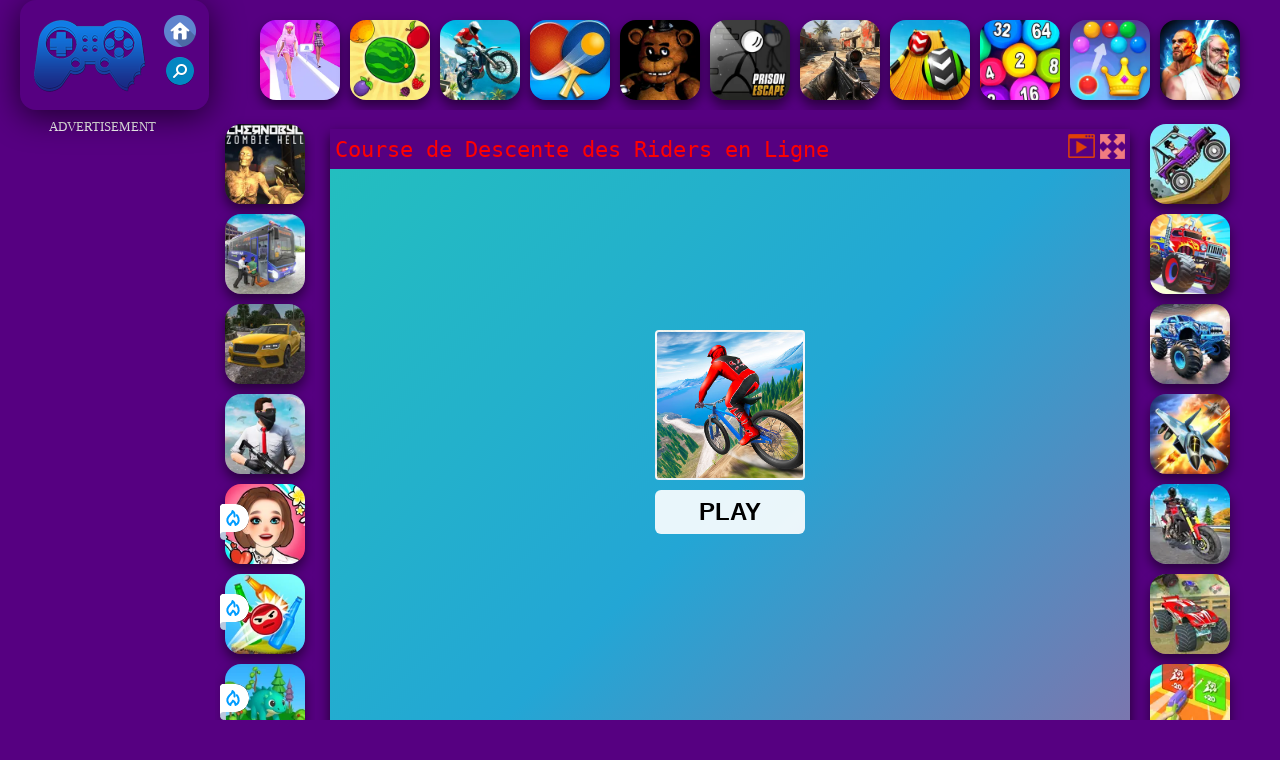

--- FILE ---
content_type: text/html; charset=UTF-8
request_url: https://www.jeuxdefriv2019.net/dsxcou/course-de-descente-des-riders-en-ligne
body_size: 10726
content:
<!DOCTYPE html><html lang="fr">
<head>
<meta http-equiv="Content-Type" content="text/html; charset=utf-8" />
<meta name="viewport" content="width=device-width" />
<meta http-equiv="x-dns-prefetch-control" content="on" />
<title>Jeu COURSE DE DESCENTE DES RIDERS EN LIGNE sur Jeux De Friv 2019</title><meta name="description" content="Jouez aux meilleurs jeux Course de Descente des Riders en Ligne gratuits sur Jeuxdefriv2019.net. Jeux de Friv 2019 avons des jeux similaires: Camion monstre de course tout-terrain, Course hors route en foret, Pistes de Course Moto Mega Rampe, Course de Montée de Colline, !" /><meta name="keywords" content="Course de Descente des Riders en Ligne, Friv Course de Descente des Riders en Ligne, Gratuits Course de Descente des Riders en Ligne, Friv 2019, Jeux de Friv 2019" /><meta property="og:title" content="Course de Descente des Riders en Ligne sur Jeux De Friv 2019" />
	<meta property="og:url" content="https://www.jeuxdefriv2019.net/dsxcou/course-de-descente-des-riders-en-ligne" />
	<meta property="og:type" content="webiste" />
	<meta property="og:image" content="https://www.jeuxdefriv2019.net/games/images/course-de-descente-des-riders-en-ligne.webp" />
	<meta property="article:tag" content="Jeux de Course" />
	<meta property="og:site_name" content="Jeux De Friv 2019, Jeux Gratuits, Friv 2019" />
	<meta property="og:description" content="Jouez aux meilleurs jeux Course de Descente des Riders en Ligne gratuits sur Jeuxdefriv2019.net. Jeux de Friv 2019 avons des jeux similaires: Camion monstre de course tout-terrain, Course hors route en foret, Pistes de Course Moto Mega Rampe, Course de Montée de Colline, !" /><meta name="google-site-verification" content="PzZF9CmncqcXE2aHJnn4Oy-oM52SrJb8HidYMvgCTv0"><script type="text/javascript">
SITE_URL = 'https://www.jeuxdefriv2019.net';
TEMPLATE_URL = '/templates/silk';
AD_COUNTDOWN = '15';
SEO_ON = '3';
USER_IS_ADMIN = '0';
COMMENT_POINTS = 10;
POST_POINTS = 10;
TOPIC_POINTS = 20;NEW_PMS = 0; NEW_FRS = 0; N_NEW_TOPIC = 0;ID = '5832';DELETE_FRIEND_CONFIRM = 'Are you sure you want to delete this friend?';UNFRIENDED = 'Friend removed';REQUEST_SENT = 'Request sent';CHALLENGE_A_FRIEND = 'Challenge a friend';CHALLENGE_SUBMITTED = 'Challenge sent';CHALLENGE_ANOTHER = 'Challenge another friend';GAME_FAVOURITE = 'Favourite';GAME_UNFAVOURITE = 'Unfavourite';FILL_IN_FORM = 'Please make sure you\'ve filled in the required fields';N_COMMENT_FAST = 'Please wait at least 60 seconds between comments';N_POINTS_EARNED1 = 'You earned';N_POINTS_EARNED2 = 'points';N_POINTS_EARNED_COMMENT = 'for posting a comment';N_ONE_NEW_PM = 'You have a new private message';N_MULTIPLE_NEW_PMS1 = 'You have';N_MULTIPLE_NEW_PMS2 = 'unread private messages';N_ONE_NEW_FR = 'You have a new friend request';N_MULTIPLE_NEW_FRS1 = 'You have';N_MULTIPLE_NEW_FRS2 = 'new friend requests';N_VIEW = 'View';window.setTimeout('GameAddPlay(5832)', 10000);
window.setTimeout('UserAddPlay()', 120000);
</script>
<script type="text/javascript" src="https://www.jeuxdefriv2019.net/includes/jquery-1.8.2.js"></script>
<script type="text/javascript" src="https://www.jeuxdefriv2019.net/includes/avarcade.js"></script>
<link rel="alternate" type="application/rss+xml" title="https://www.jeuxdefriv2019.net" href="https://www.jeuxdefriv2019.net/rss.php" />
<link rel="shortcut icon" href="https://www.jeuxdefriv2019.net/favicon.ico" type="image/x-icon" />
<link rel="icon" href="https://www.jeuxdefriv2019.net/favicon.ico" type="image/x-icon" />
<link rel="stylesheet" type="text/css" href="https://www.jeuxdefriv2019.net/templates/silk/style_viewgames.css" /><link rel="stylesheet" type="text/css" href="https://www.jeuxdefriv2019.net/templates/silk/phucviet_view.css" /><link rel="stylesheet" type="text/css" href="https://www.jeuxdefriv2019.net/templates/silk/cookieconsent.min.css" />
<link href="https://fonts.googleapis.com/css?family=Roboto|EB+Garamond|PT+Serif&display=swap" rel="stylesheet">
<!--java add from this-->
</head>
<body><div id="play"><div style="min-height: 90px;overflow:hidden;display: inline-block;">
<div class="header-game-logo"><div class="header-logo"><a href="https://www.jeuxdefriv2019.net/" title="Jeux de Friv 2019"><img src="https://www.jeuxdefriv2019.net/templates/silk/images/logo.png">Jeux de Friv 2019</a></div>
<div class="header-logo-search"><div class="home-mobile"><a href="https://www.jeuxdefriv2019.net/" title="Friv 2019"><img src="https://www.jeuxdefriv2019.net/templates/silk/images/home-mobile.png"></a></div><div class="search-mobile"><button type="button" style="background: none;border: none;" id="myBtn1" class="butt1"><img src="https://www.jeuxdefriv2019.net/templates/silk/images/search-mobile.png"></button></div></div></div><div class="header-4" style="margin-bottom: 0px;margin-top: 10px;height: 100px;"><div class="home_game_image_featured"><a href="https://www.jeuxdefriv2019.net/dsxfil/fashion-princess-dress-up-for-girls" title="Fashion Princess - Dress Up for Girls"><img class="home_game_image_featured_thum_image" src="https://www.jeuxdefriv2019.net/games/images2025/fashion-princess-dress-up-for-girls.webp" /><div class="title_game">Fashion Princess - Dress Up for Girls</div></a></div><div class="home_game_image_featured"><a href="https://www.jeuxdefriv2019.net/dsxse/striped-fruit-watermelon-land" title="Striped Fruit - Watermelon Land"><img class="home_game_image_featured_thum_image" src="https://www.jeuxdefriv2019.net/games/images/striped-fruit-watermelon-land.webp" /><div class="title_game">Striped Fruit - Watermelon Land</div></a></div><div class="home_game_image_featured"><a href="https://www.jeuxdefriv2019.net/dsxcou/essai-extreme" title="Essai extrême"><img class="home_game_image_featured_thum_image" src="https://www.jeuxdefriv2019.net/games/images2024/essai-extreme.webp" /><div class="title_game">Essai extrême</div></a></div><div class="home_game_image_featured"><a href="https://www.jeuxdefriv2019.net/dsxspo/table-tennis-world-tour" title="Table Tennis World Tour"><img class="home_game_image_featured_thum_image" src="https://www.jeuxdefriv2019.net/games/images/table-tennis-world-tour.webp" /><div class="title_game">Table Tennis World Tour</div></a></div><div class="home_game_image_featured"><a href="https://www.jeuxdefriv2019.net/dsxion/freddys-nightmares-return-horror-new-year" title="Freddys Nightmares Return Horror New Year"><img class="home_game_image_featured_thum_image" src="https://www.jeuxdefriv2019.net/games/images/freddys-nightmares-return-horror-new-year.webp" /><div class="title_game">Freddys Nightmares Return Horror New Year</div></a></div><div class="home_game_image_featured"><a href="https://www.jeuxdefriv2019.net/dsxion/evasion-de-prison-en-ligne" title="Évasion de Prison en Ligne"><img class="home_game_image_featured_thum_image" src="https://www.jeuxdefriv2019.net/games/images/evasion-de-prison-en-ligne.webp" /><div class="title_game">Évasion de Prison en Ligne</div></a></div><div class="home_game_image_featured"><a href="https://www.jeuxdefriv2019.net/dsxion/commando-force-2-2" title="Commando Force 2"><img class="home_game_image_featured_thum_image" src="https://www.jeuxdefriv2019.net/games/images2025/commando-force-2.webp" /><div class="title_game">Commando Force 2</div></a></div><div class="home_game_image_featured"><a href="https://www.jeuxdefriv2019.net/dsxcou/sky-balls-3d" title="Sky Balls 3D"><img class="home_game_image_featured_thum_image" src="https://www.jeuxdefriv2019.net/games/images/sky-balls-3d.webp" /><div class="title_game">Sky Balls 3D</div></a></div><div class="home_game_image_featured"><a href="https://www.jeuxdefriv2019.net/dsxren/balles-physiques-2048" title="Balles Physiques 2048"><img class="home_game_image_featured_thum_image" src="https://www.jeuxdefriv2019.net/games/images/balles-physiques-2048.webp" /><div class="title_game">Balles Physiques 2048</div></a></div><div class="home_game_image_featured"><a href="https://www.jeuxdefriv2019.net/dsxren/royal-bubble-blast" title="Royal Bubble Blast"><img class="home_game_image_featured_thum_image" src="https://www.jeuxdefriv2019.net/games/images2024/royal-bubble-blast.webp" /><div class="title_game">Royal Bubble Blast</div></a></div><div class="home_game_image_featured"><a href="https://www.jeuxdefriv2019.net/dsxspo/fighter-legends-duo" title="Fighter Legends Duo"><img class="home_game_image_featured_thum_image" src="https://www.jeuxdefriv2019.net/games/images/fighter-legends-duo.webp" /><div class="title_game">Fighter Legends Duo</div></a></div><div class="home_game_image_featured"><a href="https://www.jeuxdefriv2019.net/dsxcou/marble-run-ultimate-race!" title="Marble Run - Ultimate Race!"><img class="home_game_image_featured_thum_image" src="https://www.jeuxdefriv2019.net/games/images2025/marble-run-ultimate-race!.webp" /><div class="title_game">Marble Run - Ultimate Race!</div></a></div><div class="home_game_image_featured"><a href="https://www.jeuxdefriv2019.net/dsxse/vex-8" title="Vex 8"><img class="home_game_image_featured_thum_image" src="https://www.jeuxdefriv2019.net/games/images/vex-8.webp" /><div class="title_game">Vex 8</div></a></div><div class="home_game_image_featured"><a href="https://www.jeuxdefriv2019.net/dsxren/tireur-de-bulles" title="Tireur de Bulles"><img class="home_game_image_featured_thum_image" src="https://www.jeuxdefriv2019.net/games/images2024/tireur-de-bulles.webp" /><div class="title_game">Tireur de Bulles</div></a></div><div class="home_game_image_featured"><a href="https://www.jeuxdefriv2019.net/dsxcou/traffic-jam-3d" title="Traffic Jam 3D"><img class="home_game_image_featured_thum_image" src="https://www.jeuxdefriv2019.net/games/images21/traffic-jam-3d.webp" /><div class="title_game">Traffic Jam 3D</div></a></div><div class="home_game_image_featured"><a href="https://www.jeuxdefriv2019.net/dsxren/aloha-mahjong" title="Aloha Mahjong"><img class="home_game_image_featured_thum_image" src="https://www.jeuxdefriv2019.net/games/images2024/aloha-mahjong.webp" /><div class="title_game">Aloha Mahjong</div></a></div><div class="home_game_image_featured"><a href="https://www.jeuxdefriv2019.net/dsxcou/dirt-bike-mad-skills" title="Dirt Bike Mad Skills"><img class="home_game_image_featured_thum_image" src="https://www.jeuxdefriv2019.net/games/images/dirt-bike-mad-skills.webp" /><div class="title_game">Dirt Bike Mad Skills</div></a></div><div class="home_game_image_featured"><a href="https://www.jeuxdefriv2019.net/dsxion/nina-the-killer--go-to-sleep-my-prince" title="Nina The Killer: Go To Sleep My Prince"><img class="home_game_image_featured_thum_image" src="https://www.jeuxdefriv2019.net/games/images/nina-the-killer-go-to-sleep-my-prince.webp" /><div class="title_game">Nina The Killer: Go To Sleep My Prince</div></a></div></div></div>
<div id="content-game">
<div id="right-ads"><p style="text-align: center; color: #fff; padding: 5px 0px 5px 0px; font-size: 13px;">ADVERTISEMENT</p>
<script async src="https://pagead2.googlesyndication.com/pagead/js/adsbygoogle.js"></script> <!-- 160 --> <ins class="adsbygoogle" style="display:inline-block;width:160px;height:600px" data-ad-client="ca-pub-3121915507569790" data-ad-slot="4372841770"></ins> <script> (adsbygoogle = window.adsbygoogle || []).push({}); </script>
</div>		   
<div id="panel-left"><div class="keyboard"><div class="home_game_image_featured"><a href="https://www.jeuxdefriv2019.net/dsxion/enfer-zombie-de-tchernobyl" title="Enfer Zombie de Tchernobyl"><img class="home_game_image_featured_thum_image" src="https://www.jeuxdefriv2019.net/games/images/enfer-zombie-de-tchernobyl.webp" /><div class="title_game">Enfer Zombie de Tchernobyl</div></a></div><div class="home_game_image_featured"><a href="https://www.jeuxdefriv2019.net/dsxcou/jeu-de-police-en-fourgon-de-prison" title="Jeu de Police en Fourgon de Prison"><img class="home_game_image_featured_thum_image" src="https://www.jeuxdefriv2019.net/games/images/jeu-de-police-en-fourgon-de-prison.webp" /><div class="title_game">Jeu de Police en Fourgon de Prison</div></a></div><div class="home_game_image_featured"><a href="https://www.jeuxdefriv2019.net/dsxcou/real-drift-multiplayer" title="Real Drift Multiplayer"><img class="home_game_image_featured_thum_image" src="https://www.jeuxdefriv2019.net/games/images/real-drift-multiplayer.webp" /><div class="title_game">Real Drift Multiplayer</div></a></div><div class="home_game_image_featured"><a href="https://www.jeuxdefriv2019.net/dsxion/offline-fps-royale" title="Offline FPS Royale"><img class="home_game_image_featured_thum_image" src="https://www.jeuxdefriv2019.net/games/images/offline-fps-royale.webp" /><div class="title_game">Offline FPS Royale</div></a></div><div class="home_game_image_featured"><a href="https://www.jeuxdefriv2019.net/dsxfil/wild-love" title="Wild Love"><img class="home_game_image_featured_thum_image" src="https://www.jeuxdefriv2019.net/games/images2026/wild-love.webp" alt="Wild Love"><div class="title_game">Wild Love</div><div class="icon-news"></div></a></div><div class="home_game_image_featured"><a href="https://www.jeuxdefriv2019.net/dsxse/knock-down" title="Knock Down"><img class="home_game_image_featured_thum_image" src="https://www.jeuxdefriv2019.net/games/images2026/knock-down.webp" alt="Knock Down"><div class="title_game">Knock Down</div><div class="icon-news"></div></a></div><div class="home_game_image_featured"><a href="https://www.jeuxdefriv2019.net/dsxstr/dino-idle-park" title="Dino Idle Park"><img class="home_game_image_featured_thum_image" src="https://www.jeuxdefriv2019.net/games/images2026/dino-idle-park.webp" alt="Dino Idle Park"><div class="title_game">Dino Idle Park</div><div class="icon-news"></div></a></div></div></div>		
<div id="panel-center" style="width: max-content;"><div id="top-panel-center"><div class="titulogame"><span><h1>Course de Descente des Riders en Ligne</h1></span></div>    <div class="first" style="float: right;margin-top: 5px;margin-right: 5px;"><a id="toggle_fullscreen" style="background: none;border: none;"><img src="https://www.jeuxdefriv2019.net/templates/silk/images/full-screen.png"></a></div><div class="first" style="float: right;margin-top: 5px;margin-right: 5px;"><button type="button" style="background: none;border: none;" class="butt1"><img src="https://www.jeuxdefriv2019.net/templates/silk/images/video-friv.png"></button></div></div>
<div id="conteiner-panel-center"><div id="ava-game_container"><iframe src="https://html5.gamedistribution.com/8512423452614a72a446c4f956546cad/?gd_sdk_referrer_url=https://www.jeuxdefriv2019.net/dsxcou/course-de-descente-des-riders-en-ligne" width="800" height="600" allowtransparency="true" frameborder="0" marginwidth="0" marginheight="0" scrolling="no" id="fullscreen"></iframe></div></div></div>		
<div class="home_game_image_featured"><a href="https://www.jeuxdefriv2019.net/dsxcou/course-de-montee-de-colline" title="Course de Montée de Colline"><img class="home_game_image_featured_thum_image" src="https://www.jeuxdefriv2019.net/games/images/course-de-montee-de-colline.webp" /><div class="title_game">Course de Montée de Colline</div></a></div><div class="home_game_image_featured"><a href="https://www.jeuxdefriv2019.net/dsxcou/course-folle-de-monster-trucks-2" title="Course Folle de Monster Trucks 2"><img class="home_game_image_featured_thum_image" src="https://www.jeuxdefriv2019.net/games/images/course-folle-de-monster-trucks-2.webp" /><div class="title_game">Course Folle de Monster Trucks 2</div></a></div><div class="home_game_image_featured"><a href="https://www.jeuxdefriv2019.net/dsxcou/course-folle-de-monster-trucks" title="Course Folle de Monster Trucks"><img class="home_game_image_featured_thum_image" src="https://www.jeuxdefriv2019.net/games/images/course-folle-de-monster-trucks.webp" /><div class="title_game">Course Folle de Monster Trucks</div></a></div><div class="home_game_image_featured"><a href="https://www.jeuxdefriv2019.net/dsxcou/course-davions-de-chasse-a-reaction" title="Course d'Avions de Chasse à Réaction"><img class="home_game_image_featured_thum_image" src="https://www.jeuxdefriv2019.net/games/images/course-davions-de-chasse-a-reaction.webp" /><div class="title_game">Course d'Avions de Chasse à Réaction</div></a></div><div class="home_game_image_featured"><a href="https://www.jeuxdefriv2019.net/dsxcou/course-de-moto-traffic-rider" title="Course de Moto Traffic Rider"><img class="home_game_image_featured_thum_image" src="https://www.jeuxdefriv2019.net/games/images/course-de-moto-traffic-rider.webp" /><div class="title_game">Course de Moto Traffic Rider</div></a></div><div class="home_game_image_featured"><a href="https://www.jeuxdefriv2019.net/dsxcou/course-de-camions-monstres-sur-mega-rampe" title="Course de Camions Monstres sur Méga Rampe"><img class="home_game_image_featured_thum_image" src="https://www.jeuxdefriv2019.net/games/images/course-de-camions-monstres-sur-mega-rampe.webp" /><div class="title_game">Course de Camions Monstres sur Méga Rampe</div></a></div><div class="home_game_image_featured"><a href="https://www.jeuxdefriv2019.net/dsxse/course-darmes-artisanales-feu-darmes" title="Course d'Armes Artisanales : Feu d'Armes"><img class="home_game_image_featured_thum_image" src="https://www.jeuxdefriv2019.net/games/images2024/course-darmes-artisanales-feu-darmes.webp" /><div class="title_game">Course d'Armes Artisanales : Feu d'Armes</div></a></div><div class="home_game_image_featured"><a href="https://www.jeuxdefriv2019.net/dsxcou/camion-monstre-de-course-tout-terrain" title="Camion monstre de course tout-terrain"><img class="home_game_image_featured_thum_image" src="https://www.jeuxdefriv2019.net/games/images21/camion-monstre-de-course-tout-terrain.webp" /><div class="title_game">Camion monstre de course tout-terrain</div></a></div><div class="home_game_image_featured"><a href="https://www.jeuxdefriv2019.net/dsxcou/course-turbo" title="Course Turbo"><img class="home_game_image_featured_thum_image" src="https://www.jeuxdefriv2019.net/games/images2024/course-turbo.webp" /><div class="title_game">Course Turbo</div></a></div><div class="home_game_image_featured"><a href="https://www.jeuxdefriv2019.net/dsxion/evil-granny--horror-village" title="Evil Granny: Horror Village"><img class="home_game_image_featured_thum_image" src="https://www.jeuxdefriv2019.net/games/images/evil-granny-horror-village-200.webp" alt="Evil Granny: Horror Village"><div class="title_game">Evil Granny: Horror Village</div></a></div><div class="home_game_image_featured"><a href="https://www.jeuxdefriv2019.net/dsxren/kings-and-queens-match-3" title="Kings and Queens Match 3"><img class="home_game_image_featured_thum_image" src="https://www.jeuxdefriv2019.net/games/images2026/kings-and-queens-match-3.webp" alt="Kings and Queens Match 3"><div class="title_game">Kings and Queens Match 3</div></a></div><div class="home_game_image_featured"><a href="https://www.jeuxdefriv2019.net/dsxion/last-play-ragdoll-sandbox" title="Last Play: Ragdoll Sandbox"><img class="home_game_image_featured_thum_image" src="https://www.jeuxdefriv2019.net/games/images2026/last-play-ragdoll-sandbox.webp" alt="Last Play: Ragdoll Sandbox"><div class="title_game">Last Play: Ragdoll Sandbox</div></a></div><div class="home_game_image_featured"><a href="https://www.jeuxdefriv2019.net/dsxstr/steal-brainrot-eggs" title="Steal Brainrot Eggs"><img class="home_game_image_featured_thum_image" src="https://www.jeuxdefriv2019.net/games/images2026/steal-brainrot-eggs.webp" alt="Steal Brainrot Eggs"><div class="title_game">Steal Brainrot Eggs</div></a></div><div class="home_game_image_featured"><a href="https://www.jeuxdefriv2019.net/dsxstr/dino-idle-park" title="Dino Idle Park"><img class="home_game_image_featured_thum_image" src="https://www.jeuxdefriv2019.net/games/images2026/dino-idle-park.webp" alt="Dino Idle Park"><div class="title_game">Dino Idle Park</div></a></div><div class="home_game_image_featured"><a href="https://www.jeuxdefriv2019.net/dsxcou/jump-dash" title="Jump Dash"><img class="home_game_image_featured_thum_image" src="https://www.jeuxdefriv2019.net/games/images2026/jump-dash.webp" alt="Jump Dash"><div class="title_game">Jump Dash</div></a></div><div class="home_game_image_featured"><a href="https://www.jeuxdefriv2019.net/dsxren/my-happy-farm" title="My Happy farm"><img class="home_game_image_featured_thum_image" src="https://www.jeuxdefriv2019.net/games/images2026/my-happy-farm.webp" alt="My Happy farm"><div class="title_game">My Happy farm</div></a></div><div class="home_game_image_featured" id="header-game1-left" style="margin-top:20px;"><p style="text-align: center; color: #fff; padding: 5px 0px 5px 0px; font-size: 13px;">ADVERTISEMENT</p>
<script async src="https://pagead2.googlesyndication.com/pagead/js/adsbygoogle.js"></script> <!-- 336×280 --> <ins class="adsbygoogle" style="display:block" data-ad-client="ca-pub-3121915507569790" data-ad-slot="7464047150" data-ad-format="auto" data-full-width-responsive="true"></ins> <script> (adsbygoogle = window.adsbygoogle || []).push({}); </script>
</div><div class="home_game_image_featured"><a href="https://www.jeuxdefriv2019.net/dsxion/granny-2" title="Granny 2"><img class="home_game_image_featured_thum_image" src="https://www.jeuxdefriv2019.net/games/images2025/granny-2.webp" alt="Granny 2"><div class="title_game">Granny 2</div></a></div><div class="home_game_image_featured"><a href="https://www.jeuxdefriv2019.net/dsxcou/geometry-vibes-3d" title="Geometry Vibes 3D"><img class="home_game_image_featured_thum_image" src="https://www.jeuxdefriv2019.net/games/images2025/geometry-vibes-3d.webp" alt="Geometry Vibes 3D"><div class="title_game">Geometry Vibes 3D</div></a></div><div class="home_game_image_featured"><a href="https://www.jeuxdefriv2019.net/dsxspo/basketball-superstars" title="Basketball Superstars"><img class="home_game_image_featured_thum_image" src="https://www.jeuxdefriv2019.net/games/images2025/basketball-superstars.webp" alt="Basketball Superstars"><div class="title_game">Basketball Superstars</div></a></div><div class="home_game_image_featured"><a href="https://www.jeuxdefriv2019.net/dsxion/vortex-9" title="Vortex 9"><img class="home_game_image_featured_thum_image" src="https://www.jeuxdefriv2019.net/games/images21/vortex-9.webp" alt="Vortex 9"><div class="title_game">Vortex 9</div></a></div><div class="home_game_image_featured"><a href="https://www.jeuxdefriv2019.net/dsxcou/3d-super-rolling-ball-race" title="3D Super Rolling Ball Race"><img class="home_game_image_featured_thum_image" src="https://www.jeuxdefriv2019.net/games/images2025/3d-super-rolling-ball-race.webp" alt="3D Super Rolling Ball Race"><div class="title_game">3D Super Rolling Ball Race</div></a></div><div class="home_game_image_featured"><a href="https://www.jeuxdefriv2019.net/dsxstr/steal-a-brainrot-with-noob-and-pro!" title="Steal a Brainrot with Noob and Pro!"><img class="home_game_image_featured_thum_image" src="https://www.jeuxdefriv2019.net/games/images2025/steal-a-brainrot-with-noob-and-pro!.webp" alt="Steal a Brainrot with Noob and Pro!"><div class="title_game">Steal a Brainrot with Noob and Pro!</div></a></div><div class="home_game_image_featured"><a href="https://www.jeuxdefriv2019.net/dsxren/merge-fruit" title="Merge Fruit"><img class="home_game_image_featured_thum_image" src="https://www.jeuxdefriv2019.net/games/images/merge-fruit.webp" alt="Merge Fruit"><div class="title_game">Merge Fruit</div></a></div><div class="home_game_image_featured"><a href="https://www.jeuxdefriv2019.net/dsxren/block-blasty-saga" title="Block Blasty Saga"><img class="home_game_image_featured_thum_image" src="https://www.jeuxdefriv2019.net/games/images2025/block-blasty-saga.webp" alt="Block Blasty Saga"><div class="title_game">Block Blasty Saga</div></a></div><div class="home_game_image_featured"><a href="https://www.jeuxdefriv2019.net/dsxspo/microsoft-minesweeper" title="Microsoft Minesweeper"><img class="home_game_image_featured_thum_image" src="https://www.jeuxdefriv2019.net/games/images/microsoft-minesweeper.webp" alt="Microsoft Minesweeper"><div class="title_game">Microsoft Minesweeper</div></a></div><div class="home_game_image_featured"><a href="https://www.jeuxdefriv2019.net/dsxcou/wave-dash" title="Wave Dash"><img class="home_game_image_featured_thum_image" src="https://www.jeuxdefriv2019.net/games/images2025/wave-dash.webp" alt="Wave Dash"><div class="title_game">Wave Dash</div></a></div><div class="home_game_image_featured"><a href="https://www.jeuxdefriv2019.net/dsxren/daily-solitaire-mahjong-classic" title="Daily Solitaire Mahjong Classic"><img class="home_game_image_featured_thum_image" src="https://www.jeuxdefriv2019.net/games/images2025/daily-solitaire-mahjong-classic.webp" alt="Daily Solitaire Mahjong Classic"><div class="title_game">Daily Solitaire Mahjong Classic</div></a></div><div class="home_game_image_featured"><a href="https://www.jeuxdefriv2019.net/dsxstr/guerriers-stick--nouvelle-bataille" title="Guerriers Stick: Nouvelle Bataille"><img class="home_game_image_featured_thum_image" src="https://www.jeuxdefriv2019.net/games/images2024/guerriers-stick--nouvelle-bataille.webp" alt="Guerriers Stick: Nouvelle Bataille"><div class="title_game">Guerriers Stick: Nouvelle Bataille</div></a></div><div class="home_game_image_featured"><a href="https://www.jeuxdefriv2019.net/dsxfil/sprunki" title="Sprunki"><img class="home_game_image_featured_thum_image" src="https://www.jeuxdefriv2019.net/games/images2024/sprunki.webp" alt="Sprunki"><div class="title_game">Sprunki</div></a></div><div class="home_game_image_featured"><a href="https://www.jeuxdefriv2019.net/dsxcou/escape-road" title="Escape Road"><img class="home_game_image_featured_thum_image" src="https://www.jeuxdefriv2019.net/games/images2025/escape-road.webp" alt="Escape Road"><div class="title_game">Escape Road</div></a></div><div class="home_game_image_featured"><a href="https://www.jeuxdefriv2019.net/dsxstr/bomb-it-7-update" title="Bomb It 7 Update"><img class="home_game_image_featured_thum_image" src="https://www.jeuxdefriv2019.net/games/images21/bomb-it-7-update.webp" alt="Bomb It 7 Update"><div class="title_game">Bomb It 7 Update</div></a></div><div class="home_game_image_featured"><a href="https://www.jeuxdefriv2019.net/dsxren/merge-brainrot" title="Merge Brainrot"><img class="home_game_image_featured_thum_image" src="https://www.jeuxdefriv2019.net/games/images2025/merge-brainrot.webp" alt="Merge Brainrot"><div class="title_game">Merge Brainrot</div></a></div><div class="home_game_image_featured"><a href="https://www.jeuxdefriv2019.net/dsxcou/4wd-off-road-driving-sim" title="4WD Off-Road Driving Sim"><img class="home_game_image_featured_thum_image" src="https://www.jeuxdefriv2019.net/games/images21/4wd-off-road-driving-sim.webp" alt="4WD Off-Road Driving Sim"><div class="title_game">4WD Off-Road Driving Sim</div></a></div><div class="home_game_image_featured"><a href="https://www.jeuxdefriv2019.net/dsxcou/gp-moto-racing-2" title="GP Moto Racing 2"><img class="home_game_image_featured_thum_image" src="https://www.jeuxdefriv2019.net/games/images/gp-moto-racing-2.webp" alt="GP Moto Racing 2"><div class="title_game">GP Moto Racing 2</div></a></div><div class="home_game_image_featured"><a href="https://www.jeuxdefriv2019.net/dsxion/melon-sandbox" title="Melon Sandbox"><img class="home_game_image_featured_thum_image" src="https://www.jeuxdefriv2019.net/games/images2025/melon-sandbox.webp" alt="Melon Sandbox"><div class="title_game">Melon Sandbox</div></a></div><div class="home_game_image_featured"><a href="https://www.jeuxdefriv2019.net/dsxspo/soccer-skills-world-cup" title="Soccer Skills World Cup"><img class="home_game_image_featured_thum_image" src="https://www.jeuxdefriv2019.net/games/images2025/soccer-skills-world-cup.webp" alt="Soccer Skills World Cup"><div class="title_game">Soccer Skills World Cup</div></a></div><div class="home_game_image_featured"><a href="https://www.jeuxdefriv2019.net/dsxstr/steal-a-brainrot-100-original" title="Steal A Brainrot 100% Original"><img class="home_game_image_featured_thum_image" src="https://www.jeuxdefriv2019.net/games/images2025/steal-a-brainrot-100-original.webp" alt="Steal A Brainrot 100% Original"><div class="title_game">Steal A Brainrot 100% Original</div></a></div><div class="home_game_image_featured"><a href="https://www.jeuxdefriv2019.net/dsxion/the-road-home--granny-escape" title="The Road Home: Granny Escape"><img class="home_game_image_featured_thum_image" src="https://www.jeuxdefriv2019.net/games/images2025/the-road-home--granny-escape.webp" alt="The Road Home: Granny Escape"><div class="title_game">The Road Home: Granny Escape</div></a></div><div class="home_game_image_featured"><a href="https://www.jeuxdefriv2019.net/dsxspo/8-ball-billiards-classic" title="8 Ball Billiards Classic"><img class="home_game_image_featured_thum_image" src="https://www.jeuxdefriv2019.net/games/images/8-ball-billiards-classic.webp" alt="8 Ball Billiards Classic"><div class="title_game">8 Ball Billiards Classic</div></a></div><div class="home_game_image_featured"><a href="https://www.jeuxdefriv2019.net/dsxcou/super-stunt-car-7" title="Super Stunt car 7"><img class="home_game_image_featured_thum_image" src="https://www.jeuxdefriv2019.net/games/images/super-stunt-car-7.webp" alt="Super Stunt car 7"><div class="title_game">Super Stunt car 7</div></a></div><div class="home_game_image_featured"><a href="https://www.jeuxdefriv2019.net/dsxcou/crazy-plane-landing" title="Crazy Plane Landing"><img class="home_game_image_featured_thum_image" src="https://www.jeuxdefriv2019.net/games/images2025/crazy-plane-landing.webp" alt="Crazy Plane Landing"><div class="title_game">Crazy Plane Landing</div></a></div><div class="home_game_image_featured"><a href="https://www.jeuxdefriv2019.net/dsxren/super-brick-ball" title="Super Brick Ball"><img class="home_game_image_featured_thum_image" src="https://www.jeuxdefriv2019.net/games/images/super-brick-ball.webp" alt="Super Brick Ball"><div class="title_game">Super Brick Ball</div></a></div><div id="parent"><div class="game img"><a  href="https://www.jeuxdefriv2019.net/dsxren/bubble-shooter-hd-2021"><div><img src="https://www.jeuxdefriv2019.net/games/images21/bubble-shooter-hd-2021.webp" alt="Bubble Shooter HD 2021" class="gesh x_sf1"></div><div class="title_game">Bubble Shooter HD 2021</div></a></div><div class="game fimg"><a href="https://www.jeuxdefriv2019.net/dsxcou/super-stunt-car-7"><div><img src="https://www.jeuxdefriv2019.net/games/images/super-stunt-car-7.webp" alt="Super Stunt car 7" class="gesh x_sf1"></div><div class="title_game" style="border-radius: 8%;">Super Stunt car 7</div></a></div><div class="game fimg"><a href="https://www.jeuxdefriv2019.net/dsxion/warfare-1942-online-shooter"><div><img src="https://www.jeuxdefriv2019.net/games/images2025/warfare-1942-online-shooter.webp" alt="Warfare 1942 - online shooter" class="gesh x_sf1"></div><div class="title_game" style="border-radius: 8%;">Warfare 1942 - online shooter</div></a></div><div class="game fimg"><a href="https://www.jeuxdefriv2019.net/dsxcou/marble-run-ultimate-race!"><div><img src="https://www.jeuxdefriv2019.net/games/images2025/marble-run-ultimate-race!.webp" alt="Marble Run - Ultimate Race!" class="gesh x_sf1"></div><div class="title_game" style="border-radius: 8%;">Marble Run - Ultimate Race!</div></a></div><div class="game fimg"><a href="https://www.jeuxdefriv2019.net/dsxse/geometry-vibes-x-ball"><div><img src="https://www.jeuxdefriv2019.net/games/images2025/geometry-vibes-x-ball.webp" alt="Geometry Vibes X-Ball" class="gesh x_sf1"></div><div class="title_game" style="border-radius: 8%;">Geometry Vibes X-Ball</div></a></div><div class="game fimg"><a href="https://www.jeuxdefriv2019.net/dsxcou/traffic-tour"><div><img src="https://www.jeuxdefriv2019.net/games/images21/traffic-tour.webp" alt="Traffic Tour" class="gesh x_sf1"></div><div class="title_game" style="border-radius: 8%;">Traffic Tour</div></a></div><div class="game img"><a  href="https://www.jeuxdefriv2019.net/dsxse/long-neck-run-3d"><div><img src="https://www.jeuxdefriv2019.net/games/images/long-neck-run-3d.webp" alt="Long Neck Run 3D" class="gesh x_sf1"></div><div class="title_game">Long Neck Run 3D</div></a></div><div class="game fimg"><a href="https://www.jeuxdefriv2019.net/dsxren/butterfly"><div><img src="https://www.jeuxdefriv2019.net/games/images/butterfly.webp" alt="ButterFly" class="gesh x_sf1"></div><div class="title_game" style="border-radius: 8%;">ButterFly</div></a></div><div class="game fimg"><a href="https://www.jeuxdefriv2019.net/dsxren/wonders-of-egypt-match"><div><img src="https://www.jeuxdefriv2019.net/games/images2025/wonders-of-egypt-match.webp" alt="Wonders of Egypt Match" class="gesh x_sf1"></div><div class="title_game" style="border-radius: 8%;">Wonders of Egypt Match</div></a></div><div class="game fimg"><a href="https://www.jeuxdefriv2019.net/dsxfil/toca-boca"><div><img src="https://www.jeuxdefriv2019.net/games/images2025/toca-boca.webp" alt="Toca Boca" class="gesh x_sf1"></div><div class="title_game" style="border-radius: 8%;">Toca Boca</div></a></div><div class="game fimg"><a href="https://www.jeuxdefriv2019.net/dsxcou/slope-rider"><div><img src="https://www.jeuxdefriv2019.net/games/images2025/slope-rider.webp" alt="Slope Rider" class="gesh x_sf1"></div><div class="title_game" style="border-radius: 8%;">Slope Rider</div></a></div><div class="game img"><a  href="https://www.jeuxdefriv2019.net/dsxcou/parking-fury-3d--beach-city"><div><img src="https://www.jeuxdefriv2019.net/games/images21/parking-fury-3d-beach-city.webp" alt="Parking Fury 3D: Beach City" class="gesh x_sf1"></div><div class="title_game">Parking Fury 3D: Beach City</div></a></div><div class="game img"><a  href="https://www.jeuxdefriv2019.net/dsxcou/jetski-race"><div><img src="https://www.jeuxdefriv2019.net/games/images2025/jetski-race.webp" alt="Jetski Race" class="gesh x_sf1"></div><div class="title_game">Jetski Race</div></a></div><div class="game fimg"><a href="https://www.jeuxdefriv2019.net/dsxion/bank-robbery"><div><img src="https://www.jeuxdefriv2019.net/games/images21/bank-robbery.webp" alt="Bank robbery" class="gesh x_sf1"></div><div class="title_game" style="border-radius: 8%;">Bank robbery</div></a></div><div class="game fimg"><a href="https://www.jeuxdefriv2019.net/dsxse/jungle-run-oz"><div><img src="https://www.jeuxdefriv2019.net/games/images21/jungle-run-oz.webp" alt="Jungle Run OZ" class="gesh x_sf1"></div><div class="title_game" style="border-radius: 8%;">Jungle Run OZ</div></a></div><div class="game img"><a  href="https://www.jeuxdefriv2019.net/dsxren/cookie-land"><div><img src="https://www.jeuxdefriv2019.net/games/images2025/cookie-land.webp" alt="Cookie Land" class="gesh x_sf1"></div><div class="title_game">Cookie Land</div></a></div><div class="game fimg"><a href="https://www.jeuxdefriv2019.net/dsxren/garden-tales-3"><div><img src="https://www.jeuxdefriv2019.net/games/images21/garden-tales-3.webp" alt="Garden Tales 3" class="gesh x_sf1"></div><div class="title_game" style="border-radius: 8%;">Garden Tales 3</div></a></div><div class="game img"><a  href="https://www.jeuxdefriv2019.net/dsxspo/dunk-dash"><div><img src="https://www.jeuxdefriv2019.net/games/images2025/dunk-dash.webp" alt="Dunk Dash" class="gesh x_sf1"></div><div class="title_game">Dunk Dash</div></a></div><div class="game fimg"><a href="https://www.jeuxdefriv2019.net/dsxspo/archery-master"><div><img src="https://www.jeuxdefriv2019.net/games/images/archery-master.webp" alt="Archery Master" class="gesh x_sf1"></div><div class="title_game" style="border-radius: 8%;">Archery Master</div></a></div><div class="game fimg"><a href="https://www.jeuxdefriv2019.net/dsxstr/dynamons-9"><div><img src="https://www.jeuxdefriv2019.net/games/images2024/dynamons-9.webp" alt="Dynamons 9" class="gesh x_sf1"></div><div class="title_game" style="border-radius: 8%;">Dynamons 9</div></a></div><div class="game img"><a  href="https://www.jeuxdefriv2019.net/dsxren/block-blasty-saga"><div><img src="https://www.jeuxdefriv2019.net/games/images2025/block-blasty-saga.webp" alt="Block Blasty Saga" class="gesh x_sf1"></div><div class="title_game">Block Blasty Saga</div></a></div><div class="game fimg"><a href="https://www.jeuxdefriv2019.net/dsxion/half-life-online"><div><img src="https://www.jeuxdefriv2019.net/games/images2025/half-life-online.webp" alt="Half Life Online" class="gesh x_sf1"></div><div class="title_game" style="border-radius: 8%;">Half Life Online</div></a></div><div class="game fimg"><a href="https://www.jeuxdefriv2019.net/dsxspo/heroes-head-ball"><div><img src="https://www.jeuxdefriv2019.net/games/images/heroes-head-ball.webp" alt="Heroes Head Ball" class="gesh x_sf1"></div><div class="title_game" style="border-radius: 8%;">Heroes Head Ball</div></a></div><div class="game img"><a  href="https://www.jeuxdefriv2019.net/dsxcou/slope-city"><div><img src="https://www.jeuxdefriv2019.net/games/images21/slope-city.webp" alt="Slope City" class="gesh x_sf1"></div><div class="title_game">Slope City</div></a></div><div class="game img"><a  href="https://www.jeuxdefriv2019.net/dsxren/blockbuster-puzzle"><div><img src="https://www.jeuxdefriv2019.net/games/images/blockbuster-puzzle.webp" alt="BlockBuster Puzzle" class="gesh x_sf1"></div><div class="title_game">BlockBuster Puzzle</div></a></div><div class="game img"><a  href="https://www.jeuxdefriv2019.net/dsxspo/football-legends"><div><img src="https://www.jeuxdefriv2019.net/games/images21/football-legends.webp" alt="Football Legends" class="gesh x_sf1"></div><div class="title_game">Football Legends</div></a></div><div class="game fimg"><a href="https://www.jeuxdefriv2019.net/dsxse/slope-3"><div><img src="https://www.jeuxdefriv2019.net/games/images/slope-3.webp" alt="Slope 3" class="gesh x_sf1"></div><div class="title_game" style="border-radius: 8%;">Slope 3</div></a></div><div class="game img"><a  href="https://www.jeuxdefriv2019.net/dsxstr/minesweeper"><div><img src="https://www.jeuxdefriv2019.net/games/images21/minesweeper.webp" alt="Minesweeper" class="gesh x_sf1"></div><div class="title_game">Minesweeper</div></a></div><div class="game img"><a  href="https://www.jeuxdefriv2019.net/dsxcou/horse-run-3d"><div><img src="https://www.jeuxdefriv2019.net/games/images/horse-run-3d.webp" alt="Horse Run 3D" class="gesh x_sf1"></div><div class="title_game">Horse Run 3D</div></a></div><div class="game fimg"><a href="https://www.jeuxdefriv2019.net/dsxren/merge-rot"><div><img src="https://www.jeuxdefriv2019.net/games/images2025/merge-rot.webp" alt="Merge Rot" class="gesh x_sf1"></div><div class="title_game" style="border-radius: 8%;">Merge Rot</div></a></div><div class="game fimg"><a href="https://www.jeuxdefriv2019.net/dsxspo/bubble-shooter-billiard-pool"><div><img src="https://www.jeuxdefriv2019.net/games/images2025/bubble-shooter-billiard-pool.webp" alt="Bubble Shooter Billiard Pool" class="gesh x_sf1"></div><div class="title_game" style="border-radius: 8%;">Bubble Shooter Billiard Pool</div></a></div><div class="game fimg"><a href="https://www.jeuxdefriv2019.net/dsxcou/racing-limits"><div><img src="https://www.jeuxdefriv2019.net/games/images2025/racing-limits.webp" alt="Racing Limits" class="gesh x_sf1"></div><div class="title_game" style="border-radius: 8%;">Racing Limits</div></a></div><div class="game img"><a  href="https://www.jeuxdefriv2019.net/dsxren/bubble-shooter-temple-jewels"><div><img src="https://www.jeuxdefriv2019.net/games/images2025/bubble-shooter-temple-jewels.webp" alt="Bubble Shooter Temple Jewels" class="gesh x_sf1"></div><div class="title_game">Bubble Shooter Temple Jewels</div></a></div><div class="game fimg"><a href="https://www.jeuxdefriv2019.net/dsxse/bomb-it-8"><div><img src="https://www.jeuxdefriv2019.net/games/images/bomb-it-8.webp" alt="Bomb It 8" class="gesh x_sf1"></div><div class="title_game" style="border-radius: 8%;">Bomb It 8</div></a></div><div class="game img"><a  href="https://www.jeuxdefriv2019.net/dsxspo/archery-world-tour-2"><div><img src="https://www.jeuxdefriv2019.net/games/images/archery-world-tour-2.webp" alt="Archery World Tour 2" class="gesh x_sf1"></div><div class="title_game">Archery World Tour 2</div></a></div><div class="game img"><a  href="https://www.jeuxdefriv2019.net/dsxspo/retro-bowl-2"><div><img src="https://www.jeuxdefriv2019.net/games/images2025/retro-bowl.webp" alt="Retro Bowl" class="gesh x_sf1"></div><div class="title_game">Retro Bowl</div></a></div><div class="game fimg"><a href="https://www.jeuxdefriv2019.net/dsxion/hazmob-fps"><div><img src="https://www.jeuxdefriv2019.net/games/images2025/hazmob-fps.webp" alt="Hazmob FPS" class="gesh x_sf1"></div><div class="title_game" style="border-radius: 8%;">Hazmob FPS</div></a></div><div class="game img"><a  href="https://www.jeuxdefriv2019.net/dsxstr/bad-ice-cream-3-html5"><div><img src="https://www.jeuxdefriv2019.net/games/images21/bad-ice-cream-3-html5.webp" alt="Bad Ice Cream 3 html5" class="gesh x_sf1"></div><div class="title_game">Bad Ice Cream 3 html5</div></a></div><div class="game img"><a  href="https://www.jeuxdefriv2019.net/dsxstr/dynamons-12"><div><img src="https://www.jeuxdefriv2019.net/games/images2025/dynamons-12.webp" alt="Dynamons 12" class="gesh x_sf1"></div><div class="title_game">Dynamons 12</div></a></div><div class="game fimg"><a href="https://www.jeuxdefriv2019.net/dsxren/tour-de-bulles-3d"><div><img src="https://www.jeuxdefriv2019.net/games/images2024/tour-de-bulles-3d.webp" alt="Tour de Bulles 3D" class="gesh x_sf1"></div><div class="title_game" style="border-radius: 8%;">Tour de Bulles 3D</div></a></div><div class="game img"><a  href="https://www.jeuxdefriv2019.net/dsxstr/steal-a-brainrot-with-noob-and-pro!"><div><img src="https://www.jeuxdefriv2019.net/games/images2025/steal-a-brainrot-with-noob-and-pro!.webp" alt="Steal a Brainrot with Noob and Pro!" class="gesh x_sf1"></div><div class="title_game">Steal a Brainrot with Noob and Pro!</div></a></div><div class="game img"><a  href="https://www.jeuxdefriv2019.net/dsxcou/run-3d"><div><img src="https://www.jeuxdefriv2019.net/games/images2024/run-3d.webp" alt="Run 3D" class="gesh x_sf1"></div><div class="title_game">Run 3D</div></a></div><div class="game fimg"><a href="https://www.jeuxdefriv2019.net/dsxcou/motorcycle-racer--road-mayhem"><div><img src="https://www.jeuxdefriv2019.net/games/images2025/motorcycle-racer--road-mayhem.webp" alt="Motorcycle Racer: Road Mayhem" class="gesh x_sf1"></div><div class="title_game" style="border-radius: 8%;">Motorcycle Racer: Road Mayhem</div></a></div><div class="game fimg"><a href="https://www.jeuxdefriv2019.net/dsxfil/fashion-princess-dress-up-for-girls"><div><img src="https://www.jeuxdefriv2019.net/games/images2025/fashion-princess-dress-up-for-girls.webp" alt="Fashion Princess - Dress Up for Girls" class="gesh x_sf1"></div><div class="title_game" style="border-radius: 8%;">Fashion Princess - Dress Up for Girls</div></a></div><div class="game fimg"><a href="https://www.jeuxdefriv2019.net/dsxspo/soccer-euro-cup-2025"><div><img src="https://www.jeuxdefriv2019.net/games/images2025/soccer-euro-cup-2025.webp" alt="Soccer Euro Cup 2025" class="gesh x_sf1"></div><div class="title_game" style="border-radius: 8%;">Soccer Euro Cup 2025</div></a></div><div class="game img"><a  href="https://www.jeuxdefriv2019.net/dsxcou/mx-offroad-master"><div><img src="https://www.jeuxdefriv2019.net/games/images21/mx-offroad-master.webp" alt="MX OffRoad Master" class="gesh x_sf1"></div><div class="title_game">MX OffRoad Master</div></a></div><div class="game fimg"><a href="https://www.jeuxdefriv2019.net/dsxcou/snow-rush-3d"><div><img src="https://www.jeuxdefriv2019.net/games/images2025/snow-rush-3d.webp" alt="Snow Rush 3D" class="gesh x_sf1"></div><div class="title_game" style="border-radius: 8%;">Snow Rush 3D</div></a></div><div class="game fimg"><a href="https://www.jeuxdefriv2019.net/dsxfil/fruit-connect-3"><div><img src="https://www.jeuxdefriv2019.net/games/images2025/fruit-connect-3.webp" alt="Fruit Connect 3" class="gesh x_sf1"></div><div class="title_game" style="border-radius: 8%;">Fruit Connect 3</div></a></div><div class="game img"><a  href="https://www.jeuxdefriv2019.net/dsxion/mafia-go-dice-master"><div><img src="https://www.jeuxdefriv2019.net/games/images2025/mafia-go-dice-master.webp" alt="Mafia GO - Dice Master" class="gesh x_sf1"></div><div class="title_game">Mafia GO - Dice Master</div></a></div><div class="game img"><a  href="https://www.jeuxdefriv2019.net/dsxspo/8-ball-billiards-classic"><div><img src="https://www.jeuxdefriv2019.net/games/images/8-ball-billiards-classic.webp" alt="8 Ball Billiards Classic" class="gesh x_sf1"></div><div class="title_game">8 Ball Billiards Classic</div></a></div><div class="game img"><a  href="https://www.jeuxdefriv2019.net/dsxfil/paper-doll-diary--dress-up-diy"><div><img src="https://www.jeuxdefriv2019.net/games/images2025/paper-doll-diary--dress-up-diy.webp" alt="Paper Doll Diary: Dress Up DIY" class="gesh x_sf1"></div><div class="title_game">Paper Doll Diary: Dress Up DIY</div></a></div><div class="game img"><a  href="https://www.jeuxdefriv2019.net/dsxion/noob-sniper-3d"><div><img src="https://www.jeuxdefriv2019.net/games/images2025/noob-sniper-3d.webp" alt="Noob Sniper 3D" class="gesh x_sf1"></div><div class="title_game">Noob Sniper 3D</div></a></div><div class="game img"><a  href="https://www.jeuxdefriv2019.net/dsxion/zombie-road--shooter-with-destruction"><div><img src="https://www.jeuxdefriv2019.net/games/images2025/zombie-road--shooter-with-destruction.webp" alt="Zombie Road: Shooter with Destruction" class="gesh x_sf1"></div><div class="title_game">Zombie Road: Shooter with Destruction</div></a></div><div class="game img"><a  href="https://www.jeuxdefriv2019.net/dsxion/schoolboy-runaway--room-escape"><div><img src="https://www.jeuxdefriv2019.net/games/images2025/schoolboy-runaway--room-escape.webp" alt="Schoolboy Runaway: room escape" class="gesh x_sf1"></div><div class="title_game">Schoolboy Runaway: room escape</div></a></div><div class="game fimg"><a href="https://www.jeuxdefriv2019.net/dsxion/rebels-clash"><div><img src="https://www.jeuxdefriv2019.net/games/images2025/rebels-clash.webp" alt="Rebels Clash" class="gesh x_sf1"></div><div class="title_game" style="border-radius: 8%;">Rebels Clash</div></a></div><div class="game img"><a  href="https://www.jeuxdefriv2019.net/dsxion/survival-on-raft-multiplayer"><div><img src="https://www.jeuxdefriv2019.net/games/images2025/survival-on-raft-multiplayer.webp" alt="Survival On Raft Multiplayer" class="gesh x_sf1"></div><div class="title_game">Survival On Raft Multiplayer</div></a></div><div class="game img"><a  href="https://www.jeuxdefriv2019.net/dsxspo/football-duel"><div><img src="https://www.jeuxdefriv2019.net/games/images2025/football-duel.webp" alt="Football Duel" class="gesh x_sf1"></div><div class="title_game">Football Duel</div></a></div><div class="game img"><a  href="https://www.jeuxdefriv2019.net/dsxstr/steal-brainrot-online"><div><img src="https://www.jeuxdefriv2019.net/games/images2025/steal-brainrot-online.webp" alt="Steal Brainrot Online" class="gesh x_sf1"></div><div class="title_game">Steal Brainrot Online</div></a></div><div class="game img"><a  href="https://www.jeuxdefriv2019.net/dsxstr/murder-mystery"><div><img src="https://www.jeuxdefriv2019.net/games/images2025/murder-mystery.webp" alt="Murder Mystery" class="gesh x_sf1"></div><div class="title_game">Murder Mystery</div></a></div><div class="game img"><a  href="https://www.jeuxdefriv2019.net/dsxren/tile-living"><div><img src="https://www.jeuxdefriv2019.net/games/images2025/tile-living.webp" alt="Tile Living" class="gesh x_sf1"></div><div class="title_game">Tile Living</div></a></div><div class="game img"><a  href="https://www.jeuxdefriv2019.net/dsxren/arkadiums-mahjong"><div><img src="https://www.jeuxdefriv2019.net/games/images2025/arkadiums-mahjong.webp" alt="Arkadium's Mahjong" class="gesh x_sf1"></div><div class="title_game">Arkadium's Mahjong</div></a></div><div class="game img"><a  href="https://www.jeuxdefriv2019.net/dsxren/shanghai-town"><div><img src="https://www.jeuxdefriv2019.net/games/images2025/shanghai-town.webp" alt="Shanghai Town" class="gesh x_sf1"></div><div class="title_game">Shanghai Town</div></a></div><div class="game img"><a  href="https://www.jeuxdefriv2019.net/dsxcou/survival-race"><div><img src="https://www.jeuxdefriv2019.net/games/images2025/survival-race.webp" alt="Survival Race" class="gesh x_sf1"></div><div class="title_game">Survival Race</div></a></div><div class="game img"><a  href="https://www.jeuxdefriv2019.net/dsxren/garden-block-puzzle"><div><img src="https://www.jeuxdefriv2019.net/games/images2025/garden-block-puzzle.webp" alt="Garden Block Puzzle" class="gesh x_sf1"></div><div class="title_game">Garden Block Puzzle</div></a></div><div class="game img"><a  href="https://www.jeuxdefriv2019.net/dsxren/royal-garden-match-2"><div><img src="https://www.jeuxdefriv2019.net/games/images2025/royal-garden-match-2.webp" alt="Royal Garden Match 2" class="gesh x_sf1"></div><div class="title_game">Royal Garden Match 2</div></a></div></div></div>
<div style="text-align: center;width: 98%;"><div id="tag_view1">
<!--jeux-->
<li><a href="https://www.jeuxdefriv2019.net/dsxcou" title='Jeux de Course'>
    <img src="https://www.jeuxdefriv2019.net/templates/silk/images_category/a3603786d76c441388a2887fedf4f59aracing.jpg" alt='Jeux de Course'>	
	Jeux de Course
	</a>
</li><li><a href="https://www.jeuxdefriv2019.net/dsxstr" title='Jeux de Stratégie'>
    <img src="https://www.jeuxdefriv2019.net/templates/silk/images_category/a3603786d76c441388a2887fedf4f59aaventure.jpg" alt='Jeux de Stratégie'>	
	Jeux de Stratégie
	</a>
</li><li><a href="https://www.jeuxdefriv2019.net/dsxion" title='Jeux d' action'>
    <img src="https://www.jeuxdefriv2019.net/templates/silk/images_category/a3603786d76c441388a2887fedf4f59aaction.jpg" alt='Jeux d' action'>	
	Jeux d'action
	</a>
</li><li><a href="https://www.jeuxdefriv2019.net/dsxspo" title='Jeux de Sport'>
    <img src="https://www.jeuxdefriv2019.net/templates/silk/images_category/a3603786d76c441388a2887fedf4f59asports.jpg" alt='Jeux de Sport'>	
	Jeux de Sport
	</a>
</li><li><a href="https://www.jeuxdefriv2019.net/dsxse" title='Jeux d' adresse'>
    <img src="https://www.jeuxdefriv2019.net/templates/silk/images_category/a3603786d76c441388a2887fedf4f59askill.jpg" alt='Jeux d' adresse'>	
	Jeux d'adresse
	</a>
</li><li><a href="https://www.jeuxdefriv2019.net/dsxren" title='Jeux Réflexion'>
    <img src="https://www.jeuxdefriv2019.net/templates/silk/images_category/a3603786d76c441388a2887fedf4f59apuzzle.jpg" alt='Jeux Réflexion'>	
	Jeux Réflexion
	</a>
</li><li><a href="https://www.jeuxdefriv2019.net/dsxfil" title='Jeux de Filles'>
    <img src="https://www.jeuxdefriv2019.net/templates/silk/images_category/a3603786d76c441388a2887fedf4f59agirls.jpg" alt='Jeux de Filles'>	
	Jeux de Filles
	</a>
</li>
<!--jeux--><li><a href="https://www.jeuxdefriv2019.net/tag/jeux-de-maquillage"><img src="https://www.jeuxdefriv2019.net/games/images2025/maquillage-de-monstre-3d.webp" alt="Jeux de maquillage"><div class="divtaglist">Jeux de maquillage</div></a></li><li><a href="https://www.jeuxdefriv2019.net/tag/jeux-de-minecraft"><img src="https://www.jeuxdefriv2019.net/games/images21/noob-vs-pro-castle-defence.webp" alt="Jeux De Minecraft"><div class="divtaglist">Jeux De Minecraft</div></a></li><li><a href="https://www.jeuxdefriv2019.net/tag/jeux-de-tetris"><img src="https://www.jeuxdefriv2019.net/games/images/mahjong-3d.webp" alt="Jeux de Tetris"><div class="divtaglist">Jeux de Tetris</div></a></li><li><a href="https://www.jeuxdefriv2019.net/tag/jeux-de-boxe"><img src="https://www.jeuxdefriv2019.net/games/images21/catch-huggy-wuggy.webp" alt="Jeux de boxe"><div class="divtaglist">Jeux de boxe</div></a></li><li><a href="https://www.jeuxdefriv2019.net/tag/jeux-de-cuisine"><img src="https://www.jeuxdefriv2019.net/games/images/dream-chefs.webp" alt="Jeux de cuisine"><div class="divtaglist">Jeux de cuisine</div></a></li><li><a href="https://www.jeuxdefriv2019.net/tag/jeux-multijoueurs"><img src="https://www.jeuxdefriv2019.net/games/images/moon-clash-heroes.webp" alt="Jeux multijoueurs"><div class="divtaglist">Jeux multijoueurs</div></a></li><li><a href="https://www.jeuxdefriv2019.net/tag/subway-surfers-online"><img src="https://www.jeuxdefriv2019.net/games/images21/skateboard-surf-2021.webp" alt="Subway Surfers online"><div class="divtaglist">Subway Surfers online</div></a></li><li><a href="https://www.jeuxdefriv2019.net/tag/jeux-de-football"><img src="https://www.jeuxdefriv2019.net/games/images/monster-truck-soccer.webp" alt="Jeux de football"><div class="divtaglist">Jeux de football</div></a></li><li><a href="https://www.jeuxdefriv2019.net/tag/jeux-de-bulles"><img src="https://www.jeuxdefriv2019.net/games/images2024/tour-de-la-sorciere-tireur-de-bulles.webp" alt="jeux de bulles"><div class="divtaglist">jeux de bulles</div></a></li><li><a href="https://www.jeuxdefriv2019.net/tag/jeux-de-blocs"><img src="https://www.jeuxdefriv2019.net/games/images/candy-rain-6.webp" alt="Jeux de blocs"><div class="divtaglist">Jeux de blocs</div></a></li><li><a href="https://www.jeuxdefriv2019.net/tag/jeux-3d"><img src="https://www.jeuxdefriv2019.net/games/images2025/beam-drive-car-crash-test-simulator.webp" alt="Jeux 3D"><div class="divtaglist">Jeux 3D</div></a></li><li><a href="https://www.jeuxdefriv2019.net/tag/jeux-de-combat"><img src="https://www.jeuxdefriv2019.net/games/images/legendary-knight-in-search-of-treasures.webp" alt="Jeux de combat"><div class="divtaglist">Jeux de combat</div></a></li><li><a href="https://www.jeuxdefriv2019.net/tag/jeux-de-basket-ball"><img src="https://www.jeuxdefriv2019.net/games/images/basketball-legends-2020.webp" alt="Jeux de basket-ball"><div class="divtaglist">Jeux de basket-ball</div></a></li><li><a href="https://www.jeuxdefriv2019.net/tag/among-us-online"><img src="https://www.jeuxdefriv2019.net/games/images21/among-us-online-v3.webp" alt="Among us online"><div class="divtaglist">Among us online</div></a></li><li><a href="https://www.jeuxdefriv2019.net/tag/jeux-de-ballon"><img src="https://www.jeuxdefriv2019.net/games/images/zumba-mania.webp" alt="Jeux de ballon"><div class="divtaglist">Jeux de ballon</div></a></li><li><a href="https://www.jeuxdefriv2019.net/tag/jeux-de-stickman"><img src="https://www.jeuxdefriv2019.net/games/images21/archer-peerless.webp" alt="Jeux De Stickman"><div class="divtaglist">Jeux De Stickman</div></a></li><li><a href="https://www.jeuxdefriv2019.net/tag/jeux-de-tir"><img src="https://www.jeuxdefriv2019.net/games/images21/dinogen-online.webp" alt="Jeux de tir"><div class="divtaglist">Jeux de tir</div></a></li><li><a href="https://www.jeuxdefriv2019.net/tag/jeux-de-voiture"><img src="https://www.jeuxdefriv2019.net/games/images2025/real-car-parking-and-stunt.webp" alt="Jeux De Voiture"><div class="divtaglist">Jeux De Voiture</div></a></li><li><a href="https://www.jeuxdefriv2019.net/tag/jeux-de-mahjong"><img src="https://www.jeuxdefriv2019.net/games/images/mahjong-solitaire.webp" alt="Jeux de Mahjong"><div class="divtaglist">Jeux de Mahjong</div></a></li><li><a href="https://www.jeuxdefriv2019.net/tag/jeux-de-moto"><img src="https://www.jeuxdefriv2019.net/games/images2025/motorcycle-racer--road-mayhem.webp" alt="Jeux de moto"><div class="divtaglist">Jeux de moto</div></a></li><li><a href="https://www.jeuxdefriv2019.net/tag/jeux-de-pilote"><img src="https://www.jeuxdefriv2019.net/games/images21/city-bus-driver.webp" alt="Jeux de Pilote"><div class="divtaglist">Jeux de Pilote</div></a></li><li><a href="https://www.jeuxdefriv2019.net/tag/jeux-de-formule"><img src="https://www.jeuxdefriv2019.net/games/images21/grand-nitro-formula.webp" alt="Jeux de Formule"><div class="divtaglist">Jeux de Formule</div></a></li><li><a href="https://www.jeuxdefriv2019.net/tag/jeux-aquapark"><img src="https://www.jeuxdefriv2019.net/games/images21/girl-surfer-3d.webp" alt="Jeux Aquapark"><div class="divtaglist">Jeux Aquapark</div></a></li><li><a href="https://www.jeuxdefriv2019.net/tag/jeux-de-chef"><img src="https://www.jeuxdefriv2019.net/games/images/cook-and-decorate.webp" alt="jeux de chef"><div class="divtaglist">jeux de chef</div></a></li></div></div> 
<div style="margin: 0 auto;text-align: center;width: 980px; margin-bottom: 20px;margin-top: 20px;"><p style="text-align: center; color: #fff; padding: 5px 0px 5px 0px; font-size: 13px;">ADVERTISEMENT</p>
<script async src="https://pagead2.googlesyndication.com/pagead/js/adsbygoogle.js"></script> <!-- 970-auto --> <ins class="adsbygoogle" style="display:block" data-ad-client="ca-pub-3121915507569790" data-ad-slot="2784427937" data-ad-format="auto" data-full-width-responsive="true"></ins> <script> (adsbygoogle = window.adsbygoogle || []).push({}); </script>
</div>
<div id="more_games"><div class="moredescript"><br /> <span style="display: inherit;font-size: 17px;margin-bottom: 10px;text-transform: uppercase;"><a href="https://www.jeuxdefriv2019.net" title="Jeux de Friv 2019">Jeux de Friv 2019</a> > <a href="https://www.jeuxdefriv2019.net/dsxcou" title="Jeux de Course">Jeux de Course</a> > <h2>Jouez Course de Descente des Riders en Ligne Gratuits</h2></span><strong>Étiquette:</strong> <a href="https://www.jeuxdefriv2019.net/tag/jeux-de-course" id="tag_view" title="Jeux de course">Jeux de course</a>&nbsp; <a href="https://www.jeuxdefriv2019.net/tag/jeux-3d" id="tag_view" title="Jeux 3D">Jeux 3D</a>&nbsp; <a href="https://www.jeuxdefriv2019.net/tag/jeux-de-conduite" id="tag_view" title="Jeux de conduite">Jeux de conduite</a>&nbsp; <a href="https://www.jeuxdefriv2019.net/tag/jeux-de-valo" id="tag_view" title="Jeux de vélo">Jeux de vélo</a><a href="https://www.jeuxdefriv2019.net/tag/friv-2025" id="tag_view" title="Friv 2025">Friv 2025</a><a href="https://www.jeuxdefriv2019.net/tag/friv-kizi" id="tag_view" title="Friv Kizi">Friv Kizi</a> <a href="https://www.jeuxdefriv2019.net/taglist" id="tag_view">Plus de catégorie</a><br /><strong>Plus dans cette série</strong>: #<a href="https://www.jeuxdefriv2019.net/dsxcou/course-turbo" title="Course Turbo"><h3 style="color: #04ff00;">Course Turbo</h3></a> #<a href="https://www.jeuxdefriv2019.net/dsxcou/course-dhydroplane-en-3d" title="Course d'Hydroplane en 3D"><h3 style="color: #04ff00;">Course d'Hydroplane en 3D</h3></a> #<a href="https://www.jeuxdefriv2019.net/dsxcou/jeux-de-course-de-formule" title="Jeux de Course de Formule"><h3 style="color: #04ff00;">Jeux de Course de Formule</h3></a> #<a href="https://www.jeuxdefriv2019.net/dsxcou/course-de-boules-en-mer" title="Course de Boules en Mer"><h3 style="color: #04ff00;">Course de Boules en Mer</h3></a> <br /><br /><strong>Voted</strong>: <h4 id="h2tag"><a href="https://www.jeuxdefriv2019.net/dsxse/knock-down" title="Knock Down" style="color: #04ff00;">#Knock Down</a></h4> <h4 id="h2tag"><a href="https://www.jeuxdefriv2019.net/dsxren/hidden-objects-island-secrets" title="Hidden Objects: Island Secrets" style="color: #04ff00;">#Hidden Objects: Island Secrets</a></h4>  <a href="https://www.jeuxdefriv2019.net/viet" style="color: #04ff00;font-size: 16px;text-transform: capitalize;">#Nouveaux jeux de 01/2026</a> <a href="https://www.jeuxdefriv2019.net/best" style="color: #04ff00;font-size: 16px;text-transform: capitalize;">#Recommandé Jeux de Friv pour vous de 01/2026</a>  <a href="https://www.jeuxdefriv2019.net/hot" style="color: #04ff00;font-size: 16px;text-transform: capitalize;">#Jeux populaires de 01/2026</a>  <p class="hidetext" style="color: #04ff00;font-size: 16px;text-transform: capitalize;display: inline-block;">#more</p><br /><br />
<div class="moredescript3" style="display: block !important;"><strong>La description</strong>: Jouez aux meilleurs jeux Course de Descente des Riders en Ligne en ligne et Jeux de Course. Jeux De Friv 2019 propose les meilleurs sur Course de Descente des Riders en Ligne! Les meilleurs jeux Course de Descente des Riders en Ligne gratuits et les nouveautés 2019 sont sur Friv 2019. Des milliers de jeux Course de Descente des Riders en Ligne, jeux de Friv gratuits en ligne et à télécharger!<br /><br /><!-- no links for slug: course-de-descente-des-riders-en-ligne --></div><div></div></div>
<div id="tubia" class="second" style="max-width: 728px;margin: 0 auto;text-align: center;margin-top: 20px;"></div>
<div class="fb-comments" data-href="https://www.jeuxdefriv2019.net" data-width="728" data-numposts="2" data-colorscheme="light" style="margin: 0 auto;text-align: center;max-width: 728px;display: inherit;margin-top: 10px;background: #eee;"></div></div>
<div style="position: fixed;z-index: 10000;overflow: hidden;bottom: 7px;right: 7px;"><div class="fb-like" data-href="https://www.jeuxdefriv2019.net/dsxcou/course-de-descente-des-riders-en-ligne" data-width="" data-layout="box_count" data-action="like" data-size="small" data-share="true"></div></div>
<div id="myModal1"><div class="resp-block0"><div class="resp-block"><span class="close3">&times;</span><div class="search-box">
<form id="search" action="https://www.jeuxdefriv2019.net/index.php?task=search" onsubmit="searchSubmit('https://www.jeuxdefriv2019.net', ''); return false;" method="get">
<input type="submit" name="search" value="Search" class="searchBTN" /><div class="search-input-holder"><input type="text" name="q" id="search_textbox" value="jeux..." onclick="clickclear(this, 'jeux...')" onblur="clickrecall(this,'jeux...')" class="searchINPUT noflick" /></div></form></div></div></div></div>
<script>var modal=document.getElementById("myModal1");var btn=document.getElementById("myBtn1");var span=document.getElementsByClassName("close3")[0];btn.onclick=function(){modal.style.display="block"}
span.onclick=function(){modal.style.display="none"}
window.onclick=function(event){if(event.target==modal){modal.style.display="none"}}</script>

   </div>
<script src="https://ajax.googleapis.com/ajax/libs/jquery/1.10.2/jquery.min.js"></script>
<script type="text/javascript" language="javascript">$(document).ready(function(){$(".hidetext").click(function(){$(".moredescript3").toggle("slow")})});$(document).ready(function(){$(".hidetext1").click(function(){$(".moredescript1").toggle("slow")})});</script><!--poup more--><!--view top--><script>$(document).ready(function(){var headerTop=$('#header').offset().top;var headerBottom=headerTop+110;$(window).scroll(function(){var scrollTop=$(window).scrollTop();if(scrollTop>headerBottom){if(($("#subMenu").is(":visible")===!1)){$('#subMenu').fadeIn('slow')}}else{if($("#subMenu").is(":visible")){$('#subMenu').hide()}}})});</script><!--view top--><!--tubia--><script type="text/javascript">window.TUBIA_OPTIONS={"container":'tubia',"publisherId":'b002353b65184a8aaab77bc4a4a80d9d',"gameId":'5832',"title":'Course de Descente des Riders en Ligne',};(function(d,s,id){var js,fjs=d.getElementsByTagName(s)[0];if(d.getElementById(id))return;js=d.createElement(s);js.id=id;js.src='https://player.tubia.com/libs/gd/gd.js';fjs.parentNode.insertBefore(js,fjs)}(document,'script','tubia-playerjs'));</script><!--tubia--><!--buttontubia--><script type="text/javascript">$("button").click(function(){$('html,body').animate({scrollTop:$(".second").offset().top},'slow')});</script><!--buttontubia-->
<script>$("#toggle_fullscreen").on("click",function(){document.fullscreenElement||document.webkitFullscreenElement||document.mozFullScreenElement||document.msFullscreenElement?document.exitFullscreen?document.exitFullscreen():document.mozCancelFullScreen?document.mozCancelFullScreen():document.webkitExitFullscreen?document.webkitExitFullscreen():document.msExitFullscreen&&document.msExitFullscreen():(element=$("#fullscreen").get(0),element.requestFullscreen?element.requestFullscreen():element.mozRequestFullScreen?element.mozRequestFullScreen():element.webkitRequestFullscreen?element.webkitRequestFullscreen(Element.ALLOW_KEYBOARD_INPUT):element.msRequestFullscreen&&element.msRequestFullscreen())});</script>
<script type="text/javascript" src="https://www.jeuxdefriv2019.net/q/js/14671124663.js"></script>
<script type="text/javascript" src="https://www.jeuxdefriv2019.net/q/js/20121985.js"></script>
<div id="fb-root"></div><script async defer crossorigin="anonymous" src="https://connect.facebook.net/en_US/sdk.js#xfbml=1&version=v3.0"></script>
<div id="foot_mis">© Copyright 2010 - 2026 Jeuxdefriv2019.net<p><a href="https://www.jeuxdefriv2019.net/news" title="About">About</a><a href="https://www.jeuxdefriv2019.net/news" title="Politique de Confidentialité">Politique de Confidentialité</a><a href="https://www.jeuxdefriv2019.net/news" title="Conditions d'utilisation">Conditions d'utilisation</a></p></div><script>
  (function(i,s,o,g,r,a,m){i['GoogleAnalyticsObject']=r;i[r]=i[r]||function(){
  (i[r].q=i[r].q||[]).push(arguments)},i[r].l=1*new Date();a=s.createElement(o),
  m=s.getElementsByTagName(o)[0];a.async=1;a.src=g;m.parentNode.insertBefore(a,m)
  })(window,document,'script','https://www.google-analytics.com/analytics.js','ga');

  ga('create', 'UA-102048958-2', 'auto');
  ga('send', 'pageview');

</script><script defer src="https://static.cloudflareinsights.com/beacon.min.js/vcd15cbe7772f49c399c6a5babf22c1241717689176015" integrity="sha512-ZpsOmlRQV6y907TI0dKBHq9Md29nnaEIPlkf84rnaERnq6zvWvPUqr2ft8M1aS28oN72PdrCzSjY4U6VaAw1EQ==" data-cf-beacon='{"version":"2024.11.0","token":"573d5406721c45ae98b0fe292ad86d08","r":1,"server_timing":{"name":{"cfCacheStatus":true,"cfEdge":true,"cfExtPri":true,"cfL4":true,"cfOrigin":true,"cfSpeedBrain":true},"location_startswith":null}}' crossorigin="anonymous"></script>


--- FILE ---
content_type: text/html; charset=utf-8
request_url: https://html5.gamedistribution.com/8512423452614a72a446c4f956546cad/?gd_sdk_referrer_url=https://www.jeuxdefriv2019.net/dsxcou/course-de-descente-des-riders-en-ligne
body_size: 2124
content:
<!DOCTYPE html><html lang=en><head><title>Riders Downhill Racing</title><meta name=viewport content="width=device-width,initial-scale=1,maximum-scale=1,user-scalable=no"><meta name=description content="Get ready to join the riders in an exciting adventure with Riders Downhill Racing! Choose from various game modes, including free ride, race, and career, available in both 1 player and 2 player modes. Experience the thrill of riding different vehicles, such as ATV bikes, cross bikes, and speed boats, while wearing different costumes. Join any mode and have a blast! Remember to collect diamonds during the free ride to unlock more items."><meta name=keywords content="bicycle,bike,sport,stunts,2players,Kids Friendly,No Blood"><meta property=og:type content=website><meta property=og:title content="Riders Downhill Racing"><meta property=og:description content="Get ready to join the riders in an exciting adventure with Riders Downhill Racing! Choose from various game modes, including free ride, race, and career, available in both 1 player and 2 player modes. Experience the thrill of riding different vehicles, such as ATV bikes, cross bikes, and speed boats, while wearing different costumes. Join any mode and have a blast! Remember to collect diamonds during the free ride to unlock more items."><meta property=og:image content=https://img.gamedistribution.com/8512423452614a72a446c4f956546cad-512x512.jpg><meta property=og:url content=https://html5.gamedistribution.com/8512423452614a72a446c4f956546cad/ ><link rel=canonical href=https://html5.gamedistribution.com/8512423452614a72a446c4f956546cad/ ><link rel=manifest href=manifest_1.5.18.json><link rel=preconnect href=https://html5.api.gamedistribution.com><link rel=preconnect href=https://game.api.gamedistribution.com><link rel=preconnect href=https://pm.gamedistribution.com><script type=text/javascript>if ('serviceWorker' in navigator) {
    navigator
      .serviceWorker
      .register(`/sw_1.5.18.js`)
      .then(function () {
        console.log('SW registered...');
      })
      .catch(err => {
        console.log('SW not registered...', err.message);
      });
  }</script><script type=application/ld+json>{
  "@context": "http://schema.org",
  "@type": "Game",
  "name": "Riders Downhill Racing",
  "url": "https://html5.gamedistribution.com/8512423452614a72a446c4f956546cad/",
  "image": "https://img.gamedistribution.com/8512423452614a72a446c4f956546cad-512x512.jpg",    
  "description": "Get ready to join the riders in an exciting adventure with Riders Downhill Racing! Choose from various game modes, including free ride, race, and career, available in both 1 player and 2 player modes. Experience the thrill of riding different vehicles, such as ATV bikes, cross bikes, and speed boats, while wearing different costumes. Join any mode and have a blast! Remember to collect diamonds during the free ride to unlock more items.",
  "creator":{
    "name":"RHM Interactive"
    
    },
  "publisher":{
    "name":"GameDistribution",
    "url":"https://gamedistribution.com/games/riders-downhill-racing"
    },
  "genre":[
      "bicycle",
      "bike",
      "sport",
      "stunts",
      "2players",
      "Kids Friendly",
      "No Blood"
  ]
}</script><style>html{height:100%}body{margin:0;padding:0;background-color:#000;overflow:hidden;height:100%}#game{position:absolute;top:0;left:0;width:0;height:0;overflow:hidden;max-width:100%;max-height:100%;min-width:100%;min-height:100%;box-sizing:border-box}</style></head><body><iframe id=game frameborder=0 allow=autoplay allowfullscreen seamless scrolling=no></iframe><script type=text/javascript>(function () {
    function GameLoader() {
      this.init = function () {
        this._gameId = "8512423452614a72a446c4f956546cad";
        this._container = document.getElementById("game");
        this._loader = this._getLoaderData();
        this._hasImpression = false;
        this._hasSuccess = false;
        this._insertGameSDK();
        this._softgamesDomains = this._getDomainData();
      };

      this._getLoaderData = function () {
        return {"enabled":true,"sdk_version":"1.15.2","_":55};
      }

      this._getDomainData = function(){
        return [{"name":"minigame.aeriagames.jp","id":4217},{"name":"localhost:8080","id":4217},{"name":"minigame-stg.aeriagames.jp","id":4217}];
      }

      this._insertGameSDK = function () {
        if (!this._gameId) return;

        window["GD_OPTIONS"] = {
          gameId: this._gameId,
          loader: this._loader,
          onLoaderEvent: this._onLoaderEvent.bind(this),
          onEvent: this._onEvent.bind(this)
        };

        (function (d, s, id) {
          var js,fjs = d.getElementsByTagName(s)[0];
          if (d.getElementById(id)) return;
          js = d.createElement(s);
          js.id = id;
          js.src = "https://html5.api.gamedistribution.com/main.min.js";
          fjs.parentNode.insertBefore(js, fjs);
        })(document, "script", "gamedistribution-jssdk");
      };

      this._loadGame = function (options) {

        if (this._container_initialized) {
          return;
        }

        var formatTokenURLSearch = this._bridge.exports.formatTokenURLSearch;
        var extendUrlQuery = this._bridge.exports.extendUrlQuery;
        var base64Encode = this._bridge.exports.base64Encode;
        const ln_param = new URLSearchParams(window.location.search).get('lang');

        var data = {
          parentURL: this._bridge.parentURL,
          parentDomain: this._bridge.parentDomain,
          topDomain: this._bridge.topDomain,
          hasImpression: options.hasImpression,
          loaderEnabled: true,
          host: window.location.hostname,
          version: "1.5.18"
        };

        var searchPart = formatTokenURLSearch(data);
        var gameSrc = "//html5.gamedistribution.com/rvvASMiM/8512423452614a72a446c4f956546cad/index.html" + searchPart;
        this._container.src = gameSrc;

        this._container.onload = this._onFrameLoaded.bind(this);

        this._container_initialized = true;
      };

      this._onLoaderEvent = function (event) {
        switch (event.name) {
          case "LOADER_DATA":
            this._bridge = event.message.bridge;
            this._game = event.message.game;
            break;
        }
      };

      this._onEvent = function (event) {
        switch (event.name) {
          case "SDK_GAME_START":
            this._bridge && this._loadGame({hasImpression: this._hasImpression});
            break;
          case "AD_ERROR":
          case "AD_SDK_CANCELED":
            this._hasImpression = false || this._hasSuccess;
            break;
          case "ALL_ADS_COMPLETED":
          case "COMPLETE":
          case "USER_CLOSE":
          case "SKIPPED":
            this._hasImpression = true;
            this._hasSuccess = true;
            break;
        }
      };

      this._onFrameLoaded=function(event){
        var container=this._container;
        setTimeout(function(){
          try{
            container.contentWindow.focus();
          }catch(err){
          }
        },100);
      }
    }
    new GameLoader().init();
  })();</script></body></html>

--- FILE ---
content_type: text/html; charset=utf-8
request_url: https://www.google.com/recaptcha/api2/aframe
body_size: 267
content:
<!DOCTYPE HTML><html><head><meta http-equiv="content-type" content="text/html; charset=UTF-8"></head><body><script nonce="B67-pFkU7k7sNAEOmlh3eQ">/** Anti-fraud and anti-abuse applications only. See google.com/recaptcha */ try{var clients={'sodar':'https://pagead2.googlesyndication.com/pagead/sodar?'};window.addEventListener("message",function(a){try{if(a.source===window.parent){var b=JSON.parse(a.data);var c=clients[b['id']];if(c){var d=document.createElement('img');d.src=c+b['params']+'&rc='+(localStorage.getItem("rc::a")?sessionStorage.getItem("rc::b"):"");window.document.body.appendChild(d);sessionStorage.setItem("rc::e",parseInt(sessionStorage.getItem("rc::e")||0)+1);localStorage.setItem("rc::h",'1768744010507');}}}catch(b){}});window.parent.postMessage("_grecaptcha_ready", "*");}catch(b){}</script></body></html>

--- FILE ---
content_type: text/html; charset=utf-8
request_url: https://www.google.com/recaptcha/api2/aframe
body_size: -248
content:
<!DOCTYPE HTML><html><head><meta http-equiv="content-type" content="text/html; charset=UTF-8"></head><body><script nonce="QEQfrGFN23iptTzQwE85WQ">/** Anti-fraud and anti-abuse applications only. See google.com/recaptcha */ try{var clients={'sodar':'https://pagead2.googlesyndication.com/pagead/sodar?'};window.addEventListener("message",function(a){try{if(a.source===window.parent){var b=JSON.parse(a.data);var c=clients[b['id']];if(c){var d=document.createElement('img');d.src=c+b['params']+'&rc='+(localStorage.getItem("rc::a")?sessionStorage.getItem("rc::b"):"");window.document.body.appendChild(d);sessionStorage.setItem("rc::e",parseInt(sessionStorage.getItem("rc::e")||0)+1);localStorage.setItem("rc::h",'1768744012741');}}}catch(b){}});window.parent.postMessage("_grecaptcha_ready", "*");}catch(b){}</script></body></html>

--- FILE ---
content_type: text/plain
request_url: https://www.google-analytics.com/j/collect?v=1&_v=j102&a=923498042&t=pageview&_s=1&dl=https%3A%2F%2Fwww.jeuxdefriv2019.net%2Fdsxcou%2Fcourse-de-descente-des-riders-en-ligne&ul=en-us%40posix&dt=Jeu%20COURSE%20DE%20DESCENTE%20DES%20RIDERS%20EN%20LIGNE%20sur%20Jeux%20De%20Friv%202019&sr=1280x720&vp=1280x720&_u=IEBAAEABAAAAACAAI~&jid=85752081&gjid=657533738&cid=343885226.1768744008&tid=UA-102048958-2&_gid=1042235573.1768744008&_r=1&_slc=1&z=708127109
body_size: -451
content:
2,cG-N6X9YQLQXW